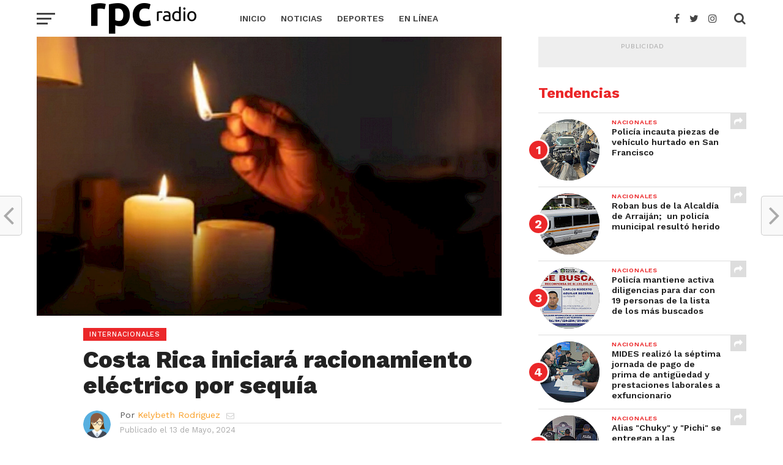

--- FILE ---
content_type: text/html; charset=utf-8
request_url: https://www.rpcradio.com/noticias/nacionales/la-usma-premia-a-los-mejores-estudiantes-de-panama-con-al-beca-excelencia_0_2879/
body_size: 71263
content:
<!DOCTYPE html>
<html lang="es-ES">
<head>
    <meta charset="UTF-8">
    <meta name="viewport" id="viewport" content="width=device-width, initial-scale=1.0, maximum-scale=1.0, minimum-scale=1.0, user-scalable=no" />
    <meta name="cXenseParse:pageclass" content="article" />
<meta name="cXenseParse:pagetype" content="article" />
<meta name="cXenseParse:recs:articleid" content="2879" />
<meta name="cXenseParse:recs:publishtime" content="2024-05-13T11:23:03-0500" />    
	<title>Costa Rica iniciará racionamiento eléctrico por sequía | RPC Radio</title>
	<meta name="keywords" content="Costa Rica, sequía, racionamiento eléctrico" />
	<meta name="description" content="" />
	<meta name="image" content="https://www.rpcradio.com/site/assets/files/others/2024/05/13/MEDIMA/2882/apagones.768x461.jpg" />
	<meta name="robots" content="index, follow" />
	<link rel="canonical" href="https://www.rpcradio.com/noticias/internacionales/costa-rica-iniciara-racionamiento-electrico-por-sequia-este-martes_0_2879/" />
	<meta name="author" content="Corporación Medcom Panamá S.A." />
	<meta property="og:site_name" content="RPC Radio" />
	<meta property="og:title" content="Costa Rica iniciará racionamiento eléctrico por sequía" />
	<meta property="og:url" content="https://www.rpcradio.com/noticias/internacionales/costa-rica-iniciara-racionamiento-electrico-por-sequia-este-martes_0_2879/" />
	<meta property="og:description" content="" />
	<meta property="og:type" content="website" />
	<meta property="og:image" content="https://www.rpcradio.com/site/assets/files/others/2024/05/13/MEDIMA/2882/apagones.768x461.jpg" />
	<meta name="twitter:card" content="summary" />
	<meta name="twitter:site" content="@rpc_radio" />
	<meta name="twitter:title" content="Costa Rica iniciará racionamiento eléctrico por sequía" />
	<meta name="twitter:url" content="https://www.rpcradio.com/noticias/internacionales/costa-rica-iniciara-racionamiento-electrico-por-sequia-este-martes_0_2879/" />
	<meta name="twitter:description" content="" />
	<meta name="twitter:image" content="https://www.rpcradio.com/site/assets/files/others/2024/05/13/MEDIMA/2882/apagones.768x461.jpg" />
	<!-- Global site tag (gtag.js) - Google Analytics -->
	<script async src="https://www.googletagmanager.com/gtag/js?id=UA-1997463-1"></script>
	<script>
	window.dataLayer = window.dataLayer || [];
	function gtag(){dataLayer.push(arguments);}
	gtag('js', new Date());
	gtag('config', 'UA-1997463-1' );
	</script>
	
	
	
    <link rel="dns-prefetch" href="//fonts.googleapis.com" />
    <link rel="dns-prefetch" href="//s.w.org" />
    <link rel="stylesheet" id="dashicons-css" href="/site/templates/styles/dashicons.min.css" type="text/css" media="all" />
    <link rel="stylesheet" id="mvp-custom-style-css" href="/site/templates/styles/style.css?hash=1768993315" type="text/css" media="all" />
    <link rel="stylesheet" id="mvp-custom-style-inline-css" href="/site/templates/styles/customize.css" type="text/css" media="all" />
    <link rel="stylesheet" id="mvp-reset-css" href="/site/templates/styles/reset.css" type="text/css" media="all" />
    <link rel="stylesheet" id="fontawesome-css" href="/site/templates/scripts/font-awesome/css/font-awesome.css" type="text/css" media="all" />
    <link rel="stylesheet" id="mvp-fonts-css" href="//fonts.googleapis.com/css?family=Oswald%3A300%2C400%2C700%7CMerriweather%3A300%2C400%2C700%2C900%7CQuicksand%3A400%7CLato%3A300%2C400%2C700%7CPassion+One%3A400%2C700%7CWork+Sans%3A200%2C300%2C400%2C500%2C600%2C700%2C800%2C900%7CMontserrat%3A400%2C700%7COpen+Sans+Condensed%3A300%2C700%7COpen+Sans%3A400%2C700%2C800%7CWork+Sans%3A100%2C200%2C300%2C400%2C500%2C600%2C700%2C800%2C900%7CWork+Sans%3A100%2C200%2C300%2C400%2C500%2C600%2C700%2C800%2C900%7CWork+Sans%3A100%2C200%2C300%2C400%2C500%2C600%2C700%2C800%2C900%7CMerriweather%3A100%2C200%2C300%2C400%2C500%2C600%2C700%2C800%2C900%7CWork+Sans%3A100%2C200%2C300%2C400%2C500%2C600%2C700%2C800%2C900&#038;subset=latin%2Clatin-ext%2Ccyrillic%2Ccyrillic-ext%2Cgreek-ext%2Cgreek%2Cvietnamese&#038;ver=1.0.0"
        type="text/css" media="all" />
    <link rel="stylesheet" id="mvp-media-queries-css" href="/site/templates/styles/media-queries.css?ver=4.9.5" type="text/css" media="all" />
    <link rel="stylesheet" href="/site/templates/scripts/video.js/dist/video-js.min.css">
    <link rel="stylesheet" href="/site/templates/styles/video-js-rpc.css?ver=1.0" type="text/css" media="all" />
    <link rel="stylesheet" href="/site/templates/scripts/videojs-contrib-ads/dist/videojs.ads.css" />
    <link rel="stylesheet" href="/site/templates/scripts/videojs-ima/dist/videojs.ima.css" />
    <script src="//imasdk.googleapis.com/js/sdkloader/ima3.js"></script>
    <script src="/site/templates/scripts/video.js/dist/video.min.js"></script>
    <script src="/site/templates/scripts/videojs-contrib-ads/dist/videojs.ads.min.js"></script>
    <script src="/site/templates/scripts/videojs-ima/dist/videojs.ima.js"></script>

	
    <script type="text/javascript" src="/site/templates/scripts/jquery/jquery.js?ver=1.12.4"></script>
    <script type="text/javascript" src="/site/templates/scripts/jquery/jquery-migrate.min.js?ver=1.4.1"></script>

    <!-- cXense script begin -->
    <script id="navegg" type="text/javascript" src="https://tag.navdmp.com/tm21360.js"></script>
    <script type="text/javascript">
        nvg21360.makeCustomSegment = function (){ var res = {}; this.cokCache = {}; var nvg_parms = new Array('gender', 'age', 'education', 'interest', 'product', 'income', 'marital', 'prolook'); for (nvg_i in nvg_parms) { var nvg_tmp_arr = ''; var nvg_tmp_nme = nvg_parms[nvg_i]; var nvg_tmp = this.getSegment(nvg_parms[nvg_i]); if (nvg_tmp.search(',') != -1) { res[ nvg_tmp_nme ] = nvg_tmp.split(','); } else if (nvg_tmp.search('-') != -1) { res[ nvg_tmp_nme ] = nvg_tmp.split('-'); } else if (nvg_tmp != '') { res[ nvg_tmp_nme ] = nvg_tmp; } } return res; };
      var cX = cX || {}; cX.callQueue = cX.callQueue || [];
      cX.callQueue.push(['setSiteId', '1145198441168502302']);
      cX.callQueue.push(['setUserProfileParameters', nvg21360.makeCustomSegment() ]);
      cX.callQueue.push(['sendPageViewEvent']);
    </script>
    <script type="text/javascript">
      (function() { try { var scriptEl = document.createElement('script'); scriptEl.type = 'text/javascript'; scriptEl.async = 'async';
      scriptEl.src = ('https:' == document.location.protocol) ? 'https://scdn.cxense.com/cx.js' : 'http://cdn.cxense.com/cx.js';
      var targetEl = document.getElementsByTagName('script')[0]; targetEl.parentNode.insertBefore(scriptEl, targetEl); } catch (e) {};} ());
    </script>
    <!-- cXense script end -->

    <!-- Cxense DMP script begin -->
    <script type="text/javascript">
        var cX = cX || {}; cX.callQueue = cX.callQueue || [];
        cX.callQueue.push(['setSiteId', '1136236171310971308']);
        cX.callQueue.push(['sendPageViewEvent']);
    </script>
    <script async='async' src='https://www.googletagservices.com/tag/js/gpt.js'></script>
<script>
    var googletag = googletag || {};
    googletag.cmd = googletag.cmd || [];
</script>
<script type='text/javascript'>
	cX.callQueue.push(['invoke', function() {
		googletag.cmd.push(function() {

            var size_advertising_position_right_a = googletag.sizeMapping().
addSize([992, 0], [[300, 250]]).
addSize([768, 0], [[300, 250]]).
addSize([320, 0], [[320, 50], [300, 250]]).
addSize([0, 0], [[320, 50]]).
build();
var size_advertising_position_right_b = googletag.sizeMapping().
addSize([992, 0], [[300, 250], [300, 600]]).
addSize([768, 0], [[300, 250], [300, 600]]).
addSize([320, 0], [[320, 50], [300, 250]]).
addSize([0, 0], [[320, 50]]).
build();
            googletag.defineSlot('/2432131/RPCRadio_W_Portada_300x250_A', [300, 250], 'div-gpt-ad-advertising_position_right_a').defineSizeMapping(size_advertising_position_right_a).addService(googletag.pubads()).setTargeting('pos', 'advertising_position_right_a').setTargeting('CxSegments',cX.getUserSegmentIds({persistedQueryId:'82c72c303b15a6a305106bac4885845b3dd3e40e'}));
googletag.defineSlot('/2432131/RPCRadio_W_Portada_300x250_B', [300, 250], 'div-gpt-ad-advertising_position_right_b').defineSizeMapping(size_advertising_position_right_b).addService(googletag.pubads()).setTargeting('pos', 'advertising_position_right_b').setTargeting('CxSegments',cX.getUserSegmentIds({persistedQueryId:'82c72c303b15a6a305106bac4885845b3dd3e40e'}));
					
			googletag.pubads().enableSingleRequest();
			googletag.pubads().collapseEmptyDivs();
			googletag.enableServices();
		});
	}]);
</script>    <script type="text/javascript">
        (function(d,s,e,t){e=d.createElement(s);e.type='text/java'+s;e.async='async';
        e.src='http'+('https:'===location.protocol?'s://s':'://')+'cdn.cxense.com/cx.js';
        t=d.getElementsByTagName(s)[0];t.parentNode.insertBefore(e,t);})(document,'script');
    </script>
    <!-- Cxense DMP script end -->
</head>

<body class="post-template-default single single-post postid-2879 single-format-standard custom-background">
	
	<!-- mobile navigation bar -->
	<div id="mvp-fly-wrap">
        <div id="mvp-fly-menu-top" class="left relative">
            <div class="mvp-fly-top-out left relative">

                <!-- logo mosca -->
                <div class="mvp-fly-top-in">
                    <div id="mvp-fly-logo" class="left relative">
                        <a href="/">
                            <img src="/site/templates/images/logos/logo250x60.png" alt="RPC Radio" data-rjs="2" />
                        </a>
                    </div>
                    <!--mvp-fly-logo-->
                </div>
                <!--mvp-fly-top-in-->
                <!-- logo mosca -->

                <div class="mvp-fly-but-wrap mvp-fly-but-menu mvp-fly-but-click">
                    <span></span>
                    <span></span>
                    <span></span>
                    <span></span>
                </div>
                <!--mvp-fly-but-wrap-->
            </div>
            <!--mvp-fly-top-out-->
        </div>
        <!--mvp-fly-menu-top-->
        <div id="mvp-fly-menu-wrap">
            <nav class="mvp-fly-nav-menu left relative">
                <div class="menu">
                
<ul>
	<li class="menu-item">
		<a href='/'>Inicio</a>
	</li>
	<li class="menu-item">
		<a href='/noticias/'>Noticias</a>
		<ul class="sub-menu">
			<li class="menu-item">
				<a href='/noticias/nacionales/'>Nacionales</a>
			</li>
			<li class="menu-item">
				<a href='/noticias/internacionales/'>Internacionales</a>
			</li>
		</ul>
	</li>
	<li class="menu-item">
		<a href='/deportes/'>Deportes</a>
		<ul class="sub-menu">
			<li class="menu-item">
				<a href='/deportes/media-cancha/'>Media Cancha</a>
			</li>
		</ul>
	</li>
	<li class="menu-item">
		<a href='/en-linea/'>En Línea</a>
	</li>
</ul>                </div>
            </nav>
        </div>
        <!--mvp-fly-menu-wrap-->
        <div id="mvp-fly-soc-wrap">
            <span class="mvp-fly-soc-head">Nuestras redes sociales</span>
            <ul class="mvp-fly-soc-list left relative">
                <li>
                    <a href="https://www.facebook.com/rpcradio/" target="_blank" class="fa fa-facebook-official fa-2"></a>
                </li>
                <li>
                    <a href="https://twitter.com/rpc_radio/" target="_blank" class="fa fa-twitter fa-2"></a>
                </li>
                <li>
                    <a href="https://www.instagram.com/rpc_radio/" target="_blank" class="fa fa-instagram fa-2"></a>
                </li>
                <li>
                    <a href="https://www.youtube.com/c/RPCRadioPa" target="_blank" class="fa fa-youtube-play fa-2"></a>
                </li>
            </ul>
        </div>
        <!--mvp-fly-soc-wrap-->
    </div>
    <!--mvp-fly-wrap-->	<!-- mobile navigation bar -->

    <!--mvp-fly-wrap-->
    <div id="mvp-site" class="left relative">

        <header id="mvp-head-wrap" class="left relative">
            <div id="mvp-head-top" class="left relative">
			<!-- search -->
			<div id="mvp-search-wrap">
                    <div id="mvp-search-box">
                        <form method="get" id="searchform" action="/busqueda/">
                            <input type="text" name="q" id="s" value="Buscar" onfocus='if (this.value == "Buscar") { this.value = ""; }' onblur='if (this.value == "") { this.value = "Buscar"; }' />
                            <input type="hidden" id="searchsubmit" value="Buscar" />
                        </form>
                    </div>
                    <!--mvp-search-box-->
                    <div class="mvp-search-but-wrap mvp-search-click">
                        <span></span>
                        <span></span>
                    </div>
                    <!--mvp-search-but-wrap-->
                </div>			<!-- search -->
            </div>
            
            <!--mvp-logo-head-top-->
			<!--mvp-bot-nav-wrap-->
            <div id="mvp-nav-wrap" class="left relative">
                                <div class="mvp-main-boxed-wrap">
                    <div class="mvp-main-out relative">
                        <div class="mvp-main-in">
                            <div class="mvp-main-nav-cont left relative">
                                <div class="mvp-nav-left-out">
                                    <div class="mvp-fly-but-wrap mvp-fly-but-click left relative">
                                        <span></span>
                                        <span></span>
                                        <span></span>
                                        <span></span>
                                    </div>
                                    <!--mvp-fly-but-wrap-->
                                    <div id="mvp-logo-nav" class="left relative" itemscope itemtype="http://rpcradio.com/">
                                        <a itemprop="url" href="/">
                                            <img itemprop="logo" src="/site/templates/images/logos/logo250x60.png" alt="RPC Radio" data-rjs="2" />
                                        </a>
                                        <h1 class="mvp-logo-title">RPC Radio</h1>
                                    </div>
                                    <!--mvp-logo-nav-->
                                    <div class="mvp-nav-left-in">
                                        <div id="mvp-nav-right-wrap" class="left">
                                            <div class="mvp-nav-right-out">
                                                <div class="mvp-nav-right-in">
                                                    <div id="mvp-nav-main" class="left">
                                                        <nav id="mvp-nav-menu">
                                                            <div class="menu-main-menu-container">
                            
<ul class="menu">
	<li class="menu-item">
		<a href='/'>Inicio</a>
	</li>
	<li class="menu-item">
		<a href='/noticias/'>Noticias</a>
		<ul class="sub-menu">
			<li class="menu-item">
				<a href='/noticias/nacionales/'>Nacionales</a>
			</li>
			<li class="menu-item">
				<a href='/noticias/internacionales/'>Internacionales</a>
			</li>
		</ul>
	</li>
	<li class="menu-item">
		<a href='/deportes/'>Deportes</a>
		<ul class="sub-menu">
			<li class="menu-item">
				<a href='/deportes/media-cancha/'>Media Cancha</a>
			</li>
		</ul>
	</li>
	<li class="menu-item">
		<a href='/en-linea/'>En Línea</a>
	</li>
</ul>
                                                            </div>
                                                        </nav>
                                                        <!--mvp-nav-menu-->
                                                    </div>
                                                    <!--mvp-nav-main-->
                                                </div>
                                                <!--mvp-nav-right-in-->
                                                <div id="mvp-nav-right" class="relative">
                                                    <div id="mvp-nav-soc" class="left relative">
                                                        <a href="https://www.facebook.com/rpcradio/" target="_blank">
                                                            <span class="mvp-nav-soc-but fa fa-facebook fa-2"></span>
                                                        </a>
                                                        <a href="https://twitter.com/rpc_radio/" target="_blank">
                                                            <span class="mvp-nav-soc-but fa fa-twitter fa-2"></span>
                                                        </a>
                                                        <a href="https://instagram.com/rpc_radio/" target="_blank">
                                                            <span class="mvp-nav-soc-but fa fa-instagram fa-2"></span>
                                                        </a>
                                                    </div>
                                                    <!--mvp-nav-soc-->
                                                    <span class="mvp-nav-search-but fa fa-search fa-2 mvp-search-click"></span>

                                                </div>
                                                <!--mvp-nav-right-->
                                            </div>
                                            <!--mvp-nav-right-out-->
                                        </div>
                                        <!--mvp-nav-right-wrap-->
                                    </div>
                                    <!--mvp-nav-left-in-->
                                </div>
                                <!--mvp-nav-left-out-->
                            </div>
                            <!--mvp-main-nav-cont-->
                        </div>
                        <!--mvp-main-in-->
                    </div>
                    <!--mvp-main-out-->
                </div>
                <!--mvp-main-boxed-wrap-->
            </div>        </header>

        <!--mvp-head-wrap-->
        <div id="mvp-main-wrap" class="left relative">
            <div class="mvp-main-boxed-wrap">
                <div class="mvp-main-out relative">
                    <div class="mvp-main-in">
                        <div id="mvp-main-content-wrap" class="left relative">
                            
                        	<div id="mvp-post-area" class="post-2879 post type-post status-publish format-standard has-post-thumbnail hentry  ">
	<div class="mvp-content-side-out relative">
		<div class="mvp-content-side-in">
			<div id="mvp-content-left-wrap" class="left relative">
				<article id="mvp-post-content-wrap" class="left relative" itemscope itemtype="http://schema.org/NewsArticle">
					<meta itemscope itemprop="mainEntityOfPage" itemType="https://schema.org/WebPage" itemid="/noticias/internacionales/costa-rica-iniciara-racionamiento-electrico-por-sequia-este-martes_0_2879/" />
										<div id="mvp-post-feat-img" class="left relative" itemprop="image" itemscope itemtype="https://schema.org/ImageObject">
						<img width="1000" height="600" src="/site/assets/files/others/2024/05/13/MEDIMA/2882/apagones.1000x600.jpg" class="attachment- size- wp-post-image" alt="" />
						<meta itemprop="url" content="/site/assets/files/others/2024/05/13/MEDIMA/2882/apagones.1000x600.jpg">
						<meta itemprop="width" content="1000">
						<meta itemprop="height" content="600">
					</div>
										<!--mvp-post-feat-img-->
					<div id="mvp-post-content" class="left relative">
						<div class="mvp-post-content-out relative">
																			<div class="mvp-post-content-in">
								<div id="mvp-post-content-mid" class="left relative">
									<span class="mvp-feat-caption"></span>
									<header id="mvp-post-head" class="left relative">
										<a class="mvp-post-cat-link" href="/noticias/internacionales/">
											<h3 class="mvp-post-cat left">
												<span class="mvp-post-cat left">Internacionales</span>
											</h3>
										</a>
										<h1 class="mvp-post-title entry-title" itemprop="headline">Costa Rica iniciará racionamiento eléctrico por sequía</h1>
																				<div id="mvp-post-info-wrap" class="left relative">
											
										<div id="mvp-post-info-top" class="left relative">
	<div class="mvp-post-info-out right relative">
				   <div id="mvp-post-author-img" class="left relative">
			<img alt='' src='https://www.rpcradio.com/site/assets/files/others/2024/03/06/MEDGEN/1941/avatar-nina.45x45.png' srcset='https://www.rpcradio.com/site/assets/files/others/2024/03/06/MEDGEN/1941/avatar-nina.45x45.png' class='avatar avatar-45 photo' height='45' width='45'
			/> </div>		
		
		<!--mvp-post-author-img-->
		<div class="mvp-post-info-in">
			<div id="mvp-post-author" class="left relative" itemprop="author" itemscope itemtype="https://schema.org/Person">
				<p>Por
					<p>
											<span class="author-name vcard fn author" itemprop="name">
							<a href="#" title="Entradas del administrador" rel="author" style="cursor:default;">Kelybeth Rodriguez</a>
							<meta itemprop="mainEntityOfPage" content="https://www.rpcradio.com" />
						</span>
						<span class="mvp-author-email">
							<a href="mailto:internet@rpcradio.com">
								<i class="fa fa-envelope-o fa-2"></i>
							</a>
						</span>
			</div>
			<!--mvp-post-author-->
			<div id="mvp-post-date" class="left relative">
				<span class="post-info-text">Publicado el</span>
				<span class="post-date updated">
					<time class="post-date updated" itemprop="datePublished" datetime="2024-05-13T11:23:03-0500">13 de Mayo, 2024</time>
				</span>
				<meta itemprop="dateModified" content="2024-05-13T11:23:03-0500" />
			</div>
			<!--mvp-post-date-->
		</div>
		<!--mvp-post-info-in-->
	</div>
	<!--mvp-post-info-out-->
</div>
<!--mvp-post-info-top-->											
										<div id="mvp-post-info-bot" class="right relative">
	<ul class="mvp-post-soc-list left relative">
		<a href="#" onclick="window.open('http://www.facebook.com/sharer.php?u=https://www.rpcradio.com/noticias/internacionales/costa-rica-iniciara-racionamiento-electrico-por-sequia-este-martes_0_2879/&amp;t=Costa Rica iniciará racionamiento eléctrico por sequía', 'facebookShare', 'width=626,height=436'); return false;"
			title="Comparte en Facebook">
			<li class="mvp-post-soc-fb">
				<i class="fa fa-facebook-square fa-2" aria-hidden="true"></i>
				<span class="mvp-post-soc-text">Compartir</span>
			</li>
		</a>
		<a href="#" onclick="window.open('http://twitter.com/share?text=Costa Rica iniciará racionamiento eléctrico por sequía -&amp;url=https://www.rpcradio.com/noticias/internacionales/costa-rica-iniciara-racionamiento-electrico-por-sequia-este-martes_0_2879/', 'twitterShare', 'width=626,height=436'); return false;"
			title="Tuitea este contenido">
			<li class="mvp-post-soc-twit">
				<i class="fa fa-twitter fa-2" aria-hidden="true"></i>
				<span class="mvp-post-soc-text">Tuitear</span>
			</li>
		</a>
		<a href="whatsapp://send?text=Costa Rica iniciará racionamiento eléctrico por sequía https://www.rpcradio.com/noticias/internacionales/costa-rica-iniciara-racionamiento-electrico-por-sequia-este-martes_0_2879/">
			<li class="mvp-post-soc-what">
				<i class="fa fa-whatsapp fa-2" aria-hidden="true"></i>
			</li>
		</a>
		<a href="#" onclick="window.open('http://pinterest.com/pin/create/button/?url=https://www.rpcradio.com/noticias/internacionales/costa-rica-iniciara-racionamiento-electrico-por-sequia-este-martes_0_2879/&amp;media=images/place-holder/demo.gif&amp;description=Costa Rica iniciará racionamiento eléctrico por sequía', 'pinterestShare', 'width=750,height=350'); return false;"
			title="Pin este contenido">
			<li class="mvp-post-soc-pin">
				<i class="fa fa-pinterest-p fa-2" aria-hidden="true"></i>
			</li>
		</a>
		<a href="mailto:internet@rpcradio.com?subject=Costa Rica iniciará racionamiento eléctrico por sequía&amp;BODY=Encontré este contenido interesante y pensé en compartirlo contigo. Dale un vistazo: https://www.rpcradio.com/noticias/internacionales/costa-rica-iniciara-racionamiento-electrico-por-sequia-este-martes_0_2879/">
			<li class="mvp-post-soc-email">
				<i class="fa fa-envelope-o fa-2" aria-hidden="true"></i>
			</li>
		</a>
<!--		<a href="https://www.rpcradio.com/noticias/internacionales/costa-rica-iniciara-racionamiento-electrico-por-sequia-este-martes_0_2879/#comments">
			<li class="mvp-post-soc-comm mvp-com-click">
				<i class="fa fa-comment-o fa-2" aria-hidden="true"></i>
				<span class="mvp-post-soc-text">2 Comments</span>
			</li>
		</a>-->
	</ul>
</div>
<!--mvp-post-info-bot-->
										</div>
										<!--mvp-post-info-wrap-->
									</header>
									<section id="mvp-content-main" itemprop="articleBody" class="post-74 post type-post status-publish format-standard has-post-thumbnail hentry category-living tag-business tag-failure tag-featured tag-living tag-science">
										<div id="tps_slideContainer_74" class="theiaPostSlider_slides">
											<div class="theiaPostSlider_preloadedSlide">

													<p>Las autoridades de<strong> </strong>Costa Rica pospusieron para este martes 14 de mayo el inicio de los racionamientos eléctricos por la sequía que estaba previsto para este lunes, luego que en los últimos dos días se registraran lluvias.</p>

<p>El estatal Instituto Costarricense de Electricidad (ICE), rector del sector y principal proveedor de energía, informó que las lluvias de los últimos días han provocado una “leve recuperación” del nivel de los embalses, por lo que el lunes no se aplicarán los racionamientos anunciados.</p>

<p>La entidad pospuso para el martes el inicio del plan de racionamiento, aunque anunció que la situación se irá evaluando día tras día dependiendo de las lluvias.</p>

<blockquote>
<p><strong>"</strong>Ha empezado a llover en el país. Estas lluvias han provocado que tengamos una leve recuperación de los niveles de agua en algunos embalses. Además, hemos hecho otras acciones en el sistema eléctrico que han determinado, después de un análisis, que para este lunes no habrá racionamiento”, señaló el presidente del ICE, Marco Acuña.</p>
</blockquote>

<p>El ICE también informó que logró incorporar al sistema la planta geotérmica Miravalles III, la cual aporta 29.5 megavatios.</p>
											</div>
										</div>

									</section>
									<!--mvp-content-main-->

									<div class="mvp-post-tags">
										<span class="mvp-post-tags-header">Etiquetas Relacionadas:</span>
										<span itemprop="keywords">
																				<a href="https://www.rpcradio.com/tags/costa-rica/" rel="tag">Costa Rica</a>,																				<a href="https://www.rpcradio.com/tags/sequia/" rel="tag">Sequía</a>,																				<a href="https://www.rpcradio.com/tags/racionamiento-electrico/" rel="tag">Racionamiento eléctrico</a>																				</span>
									</div>
									<!--mvp-post-tags-->
									<div class="posts-nav-link">
									</div>
									<!--posts-nav-link-->
									<!-- Cuadro del logo y autor -->
									<!--mvp-org-wrap-->
									
									<div id="mvp-comments-button" class="left relative mvp-com-click">
	<span class="mvp-comment-but-text">Click aquí para comentar</span>
</div>
<!--mvp-comments-button-->
<div id="comments">
	<h4 class="mvp-post-header">
		<span class="mvp-post-header">
			Comentarios </span>
	</h4>
	<div id="respond" class="comment-respond">
		<h3 id="reply-title" class="comment-reply-title">
			<h4 class="mvp-post-header">
				<span class="mvp-post-header">Escribe tu comentario</span>
			</h4>
			<small>
				<a rel="nofollow" id="cancel-comment-reply-link" href="#respond" style="display:none;">Cancelar respuesta</a>
			</small>
		</h3>
        
<div id='CommentForm' class='CommentForm_new'>
<h3 id="reply-title" class="comment-reply-title"><h4 class="mvp-sec-head"><span class="mvp-sec-head">Deja tu comentario</span></h4></h3>
<form id='CommentForm_form' class='CommentForm CommentFormNormal' action='./#CommentForm' method='post'>
	<p class='CommentFormCite CommentForm_cite'>
		<label for='CommentForm_cite'>Your Name</label>
		<input type='text' name='cite' class='required' required='required' id='CommentForm_cite' value='' maxlength='128' />
	</p>
	<p class='CommentFormEmail CommentForm_email'>
		<label for='CommentForm_email'>Your E-Mail</label>
		<input type='text' name='email' class='required email' required='required' id='CommentForm_email' value='' maxlength='255' />
	</p>
	<p class='CommentFormText CommentForm_text'>
		<label for='CommentForm_text'>Comments</label>
		<textarea name='text' class='required' required='required' id='CommentForm_text' rows='5' cols='50'></textarea>
	</p>
	<p class='CommentFormSubmit CommentForm_submit'>
		<button type='submit' name='CommentForm_submit' id='CommentForm_submit' value='1'>Submit</button>
		<input type='hidden' name='page_id' value='2879' />
	</p>
</form>
</div><!--/CommentForm-->	</div>
	<!-- #respond -->
</div>
<!--comments-->
								</div>
								<!--mvp-post-content-mid-->
							</div>
							<!--mvp-post-content-in-->
						</div>
						<!--mvp-post-content-out-->
					</div>
					<!--mvp-post-content-->
				</article>
				<!--mvp-post-content-wrap-->
				<!-- Más artículos -->
				<!--mvp-post-bot-wrap-->

				<div id="mvp-post-bot-wrap" class="left relative">
			<h4 class="mvp-post-bot-head left">Más Internacionales</h4>
			<section class="mvp-main-blog-wrap left relative">
				<ul class="mvp-main-blog-story left relative">
									<li>
						<div class="mvp-main-blog-out relative">
							<a href="/noticias/internacionales/sinaproc-advierte-mareas-extremas-en-el-pacifico_0_8992/" rel="bookmark">
								<div class="mvp-main-blog-img left relative">
									<img width="400" height="240" src="/site/assets/files/others/2025/08/11/MEDIMA/8995/img_6872.400x240.jpeg" class="mvp-reg-img wp-post-image" alt="" srcset="/site/assets/files/others/2025/08/11/MEDIMA/8995/img_6872.400x240.jpeg 400w, /site/assets/files/others/2025/08/11/MEDIMA/8995/img_6872.300x180.jpeg 300w, /site/assets/files/others/2025/08/11/MEDIMA/8995/img_6872.768x461.jpeg 768w" sizes="(max-width: 400px) 100vw, 400px" />
									<img width="100" height="100" src="/site/assets/files/others/2025/08/11/MEDIMA/8995/img_6872.100x100.jpeg" class="mvp-mob-img wp-post-image" alt="" srcset="/site/assets/files/others/2025/08/11/MEDIMA/8995/img_6872.100x100.jpeg 100w, /site/assets/files/others/2025/08/11/MEDIMA/8995/img_6872.150x150.jpeg 150w" sizes="(max-width: 100px) 100vw, 100px" />
																		<!--mvpfeat-gal-but-->
								</div>
								<!--mvp-main-blog-img-->
							</a>
							<div class="mvp-main-blog-in">
								<div class="mvp-main-blog-text left relative">
									<h3 class="mvp-main-blog-cat left">
										<span class="mvp-main-blog-cat left">Internacionales</span>
									</h3>
									<a href="/noticias/internacionales/sinaproc-advierte-mareas-extremas-en-el-pacifico_0_8992/" rel="bookmark">
										<h2>Muere Miguel Uribe, precandidato presidencial colombiano baleado en un atentado</h2>
									</a>
									<div class="mvp-feat1-info">
																			<span class="mvp-blog-author">Por Kelybeth Rodriguez</span>
																			<span class="mvp-blog-date">
											<i class="fa fa-clock-o"></i>
											<time class="mvp-blog-time">11 Agosto, 2025</time>
										</span>
									</div>
									<!--mvp-feat1-info-->
									<p>La madrugada del lunes 11 de agosto de 2025 falleció el senador y prec...</p>
									<div class="mvp-story-share-wrap">
										<span class="mvp-story-share-but fa fa-share fa-2"></span>
										<div class="mvp-story-share-cont">
											<a href="#" onclick="window.open('http://www.facebook.com/sharer.php?u=http://rpcradio.com/noticias/internacionales/sinaproc-advierte-mareas-extremas-en-el-pacifico_0_8992/&t=Muere Miguel Uribe, precandidato presidencial colombiano baleado en un atentado', 'facebookShare', 'width=626,height=436'); return false;" title="Comparte en Facebook">
												<span class="mvp-story-share-fb fa fa-facebook fa-2"></span>
											</a>
											<a href="#" onclick="window.open('http://twitter.com/share?text=Muere Miguel Uribe, precandidato presidencial colombiano baleado en un atentado -&url=http://rpcradio.com/noticias/internacionales/sinaproc-advierte-mareas-extremas-en-el-pacifico_0_8992/', 'twitterShare', 'width=626,height=436'); return false;"
												title="Comparte en Twitter">
												<span class="mvp-story-share-twit fa fa-twitter fa-2"></span>
											</a>
											<a href="#" onclick="window.open('http://pinterest.com/pin/create/button/?url=http://rpcradio.com/noticias/internacionales/sinaproc-advierte-mareas-extremas-en-el-pacifico_0_8992/&amp;media=/site/templates/images/place-holder/demo.gif&amp;description=Muere Miguel Uribe, precandidato presidencial colombiano baleado en un atentado', 'pinterestShare', 'width=750,height=350'); return false;" title="Pin en Pinterest">
												<span class="mvp-story-share-pin fa fa-pinterest-p fa-2"></span>
											</a>
										</div>
										<!--mvp-story-share-cont-->
									</div>
									<!--mvp-story-share-wrap-->
								</div>
								<!--mvp-main-blog-text-->
							</div>
							<!--mvp-main-blog-in-->
						</div>
						<!--mvp-main-blog-out-->
					</li>
									<li>
						<div class="mvp-main-blog-out relative">
							<a href="/noticias/internacionales/trump-anuncia-que-israel-e-iran-acordaron-un-alto-el-fuego-total_0_8712/" rel="bookmark">
								<div class="mvp-main-blog-img left relative">
									<img width="400" height="240" src="/site/assets/files/others/2025/06/23/MEDIMA/8713/trum_guerra.400x240.jpg" class="mvp-reg-img wp-post-image" alt="" srcset="/site/assets/files/others/2025/06/23/MEDIMA/8713/trum_guerra.400x240.jpg 400w, /site/assets/files/others/2025/06/23/MEDIMA/8713/trum_guerra.300x180.jpg 300w, /site/assets/files/others/2025/06/23/MEDIMA/8713/trum_guerra.768x461.jpg 768w" sizes="(max-width: 400px) 100vw, 400px" />
									<img width="100" height="100" src="/site/assets/files/others/2025/06/23/MEDIMA/8713/trum_guerra.100x100.jpg" class="mvp-mob-img wp-post-image" alt="" srcset="/site/assets/files/others/2025/06/23/MEDIMA/8713/trum_guerra.100x100.jpg 100w, /site/assets/files/others/2025/06/23/MEDIMA/8713/trum_guerra.150x150.jpg 150w" sizes="(max-width: 100px) 100vw, 100px" />
																		<!--mvpfeat-gal-but-->
								</div>
								<!--mvp-main-blog-img-->
							</a>
							<div class="mvp-main-blog-in">
								<div class="mvp-main-blog-text left relative">
									<h3 class="mvp-main-blog-cat left">
										<span class="mvp-main-blog-cat left">Internacionales</span>
									</h3>
									<a href="/noticias/internacionales/trump-anuncia-que-israel-e-iran-acordaron-un-alto-el-fuego-total_0_8712/" rel="bookmark">
										<h2>Trump anuncia que Israel e Irán acordaron un &quot;alto el fuego total&quot;</h2>
									</a>
									<div class="mvp-feat1-info">
																			<span class="mvp-blog-author">Por Aarón Sánchez</span>
																			<span class="mvp-blog-date">
											<i class="fa fa-clock-o"></i>
											<time class="mvp-blog-time">23 Junio, 2025</time>
										</span>
									</div>
									<!--mvp-feat1-info-->
									<p>El presidente de Estados Unidos, Donald Trump, anunció que Irán e Isra...</p>
									<div class="mvp-story-share-wrap">
										<span class="mvp-story-share-but fa fa-share fa-2"></span>
										<div class="mvp-story-share-cont">
											<a href="#" onclick="window.open('http://www.facebook.com/sharer.php?u=http://rpcradio.com/noticias/internacionales/trump-anuncia-que-israel-e-iran-acordaron-un-alto-el-fuego-total_0_8712/&t=Trump anuncia que Israel e Irán acordaron un &quot;alto el fuego total&quot;', 'facebookShare', 'width=626,height=436'); return false;" title="Comparte en Facebook">
												<span class="mvp-story-share-fb fa fa-facebook fa-2"></span>
											</a>
											<a href="#" onclick="window.open('http://twitter.com/share?text=Trump anuncia que Israel e Irán acordaron un &quot;alto el fuego total&quot; -&url=http://rpcradio.com/noticias/internacionales/trump-anuncia-que-israel-e-iran-acordaron-un-alto-el-fuego-total_0_8712/', 'twitterShare', 'width=626,height=436'); return false;"
												title="Comparte en Twitter">
												<span class="mvp-story-share-twit fa fa-twitter fa-2"></span>
											</a>
											<a href="#" onclick="window.open('http://pinterest.com/pin/create/button/?url=http://rpcradio.com/noticias/internacionales/trump-anuncia-que-israel-e-iran-acordaron-un-alto-el-fuego-total_0_8712/&amp;media=/site/templates/images/place-holder/demo.gif&amp;description=Trump anuncia que Israel e Irán acordaron un &quot;alto el fuego total&quot;', 'pinterestShare', 'width=750,height=350'); return false;" title="Pin en Pinterest">
												<span class="mvp-story-share-pin fa fa-pinterest-p fa-2"></span>
											</a>
										</div>
										<!--mvp-story-share-cont-->
									</div>
									<!--mvp-story-share-wrap-->
								</div>
								<!--mvp-main-blog-text-->
							</div>
							<!--mvp-main-blog-in-->
						</div>
						<!--mvp-main-blog-out-->
					</li>
									<li>
						<div class="mvp-main-blog-out relative">
							<a href="/noticias/internacionales/miguel-uribe-en-estado-critico-luego-de-11-dias-de-ataque-armado_0_8679/" rel="bookmark">
								<div class="mvp-main-blog-img left relative">
									<img width="400" height="240" src="/site/assets/files/others/2025/06/18/MEDIMA/8681/img_6120.400x240.jpeg" class="mvp-reg-img wp-post-image" alt="" srcset="/site/assets/files/others/2025/06/18/MEDIMA/8681/img_6120.400x240.jpeg 400w, /site/assets/files/others/2025/06/18/MEDIMA/8681/img_6120.300x180.jpeg 300w, /site/assets/files/others/2025/06/18/MEDIMA/8681/img_6120.768x461.jpeg 768w" sizes="(max-width: 400px) 100vw, 400px" />
									<img width="100" height="100" src="/site/assets/files/others/2025/06/18/MEDIMA/8681/img_6120.100x100.jpeg" class="mvp-mob-img wp-post-image" alt="" srcset="/site/assets/files/others/2025/06/18/MEDIMA/8681/img_6120.100x100.jpeg 100w, /site/assets/files/others/2025/06/18/MEDIMA/8681/img_6120.150x150.jpeg 150w" sizes="(max-width: 100px) 100vw, 100px" />
																		<!--mvpfeat-gal-but-->
								</div>
								<!--mvp-main-blog-img-->
							</a>
							<div class="mvp-main-blog-in">
								<div class="mvp-main-blog-text left relative">
									<h3 class="mvp-main-blog-cat left">
										<span class="mvp-main-blog-cat left">Internacionales</span>
									</h3>
									<a href="/noticias/internacionales/miguel-uribe-en-estado-critico-luego-de-11-dias-de-ataque-armado_0_8679/" rel="bookmark">
										<h2>Miguel Uribe en estado crítico tras de 11 días de ataque armado</h2>
									</a>
									<div class="mvp-feat1-info">
																			<span class="mvp-blog-author">Por Kelybeth Rodriguez</span>
																			<span class="mvp-blog-date">
											<i class="fa fa-clock-o"></i>
											<time class="mvp-blog-time">18 Junio, 2025</time>
										</span>
									</div>
									<!--mvp-feat1-info-->
									<p>El senador y precandidato presidencial colombiano,Miguel Uribe Turbay...</p>
									<div class="mvp-story-share-wrap">
										<span class="mvp-story-share-but fa fa-share fa-2"></span>
										<div class="mvp-story-share-cont">
											<a href="#" onclick="window.open('http://www.facebook.com/sharer.php?u=http://rpcradio.com/noticias/internacionales/miguel-uribe-en-estado-critico-luego-de-11-dias-de-ataque-armado_0_8679/&t=Miguel Uribe en estado crítico tras de 11 días de ataque armado', 'facebookShare', 'width=626,height=436'); return false;" title="Comparte en Facebook">
												<span class="mvp-story-share-fb fa fa-facebook fa-2"></span>
											</a>
											<a href="#" onclick="window.open('http://twitter.com/share?text=Miguel Uribe en estado crítico tras de 11 días de ataque armado -&url=http://rpcradio.com/noticias/internacionales/miguel-uribe-en-estado-critico-luego-de-11-dias-de-ataque-armado_0_8679/', 'twitterShare', 'width=626,height=436'); return false;"
												title="Comparte en Twitter">
												<span class="mvp-story-share-twit fa fa-twitter fa-2"></span>
											</a>
											<a href="#" onclick="window.open('http://pinterest.com/pin/create/button/?url=http://rpcradio.com/noticias/internacionales/miguel-uribe-en-estado-critico-luego-de-11-dias-de-ataque-armado_0_8679/&amp;media=/site/templates/images/place-holder/demo.gif&amp;description=Miguel Uribe en estado crítico tras de 11 días de ataque armado', 'pinterestShare', 'width=750,height=350'); return false;" title="Pin en Pinterest">
												<span class="mvp-story-share-pin fa fa-pinterest-p fa-2"></span>
											</a>
										</div>
										<!--mvp-story-share-cont-->
									</div>
									<!--mvp-story-share-wrap-->
								</div>
								<!--mvp-main-blog-text-->
							</div>
							<!--mvp-main-blog-in-->
						</div>
						<!--mvp-main-blog-out-->
					</li>
									<li>
						<div class="mvp-main-blog-out relative">
							<a href="/noticias/internacionales/wingo-potencia-su-operacion-de-pagos-con-tecnologia-de-yuno_0_8551/" rel="bookmark">
								<div class="mvp-main-blog-img left relative">
									<img width="400" height="240" src="/site/assets/files/others/2025/05/23/MEDIMA/8553/img_5606.400x240.jpeg" class="mvp-reg-img wp-post-image" alt="" srcset="/site/assets/files/others/2025/05/23/MEDIMA/8553/img_5606.400x240.jpeg 400w, /site/assets/files/others/2025/05/23/MEDIMA/8553/img_5606.300x180.jpeg 300w, /site/assets/files/others/2025/05/23/MEDIMA/8553/img_5606.768x461.jpeg 768w" sizes="(max-width: 400px) 100vw, 400px" />
									<img width="100" height="100" src="/site/assets/files/others/2025/05/23/MEDIMA/8553/img_5606.100x100.jpeg" class="mvp-mob-img wp-post-image" alt="" srcset="/site/assets/files/others/2025/05/23/MEDIMA/8553/img_5606.100x100.jpeg 100w, /site/assets/files/others/2025/05/23/MEDIMA/8553/img_5606.150x150.jpeg 150w" sizes="(max-width: 100px) 100vw, 100px" />
																		<!--mvpfeat-gal-but-->
								</div>
								<!--mvp-main-blog-img-->
							</a>
							<div class="mvp-main-blog-in">
								<div class="mvp-main-blog-text left relative">
									<h3 class="mvp-main-blog-cat left">
										<span class="mvp-main-blog-cat left">Internacionales</span>
									</h3>
									<a href="/noticias/internacionales/wingo-potencia-su-operacion-de-pagos-con-tecnologia-de-yuno_0_8551/" rel="bookmark">
										<h2>Wingo potencia su operación de pagos con tecnología de Yuno</h2>
									</a>
									<div class="mvp-feat1-info">
																			<span class="mvp-blog-author">Por Kelybeth Rodriguez</span>
																			<span class="mvp-blog-date">
											<i class="fa fa-clock-o"></i>
											<time class="mvp-blog-time">23 Mayo, 2025</time>
										</span>
									</div>
									<!--mvp-feat1-info-->
									<p>La aerolínea de bajo costo Wingo dio un paso estratégico hacia la mode...</p>
									<div class="mvp-story-share-wrap">
										<span class="mvp-story-share-but fa fa-share fa-2"></span>
										<div class="mvp-story-share-cont">
											<a href="#" onclick="window.open('http://www.facebook.com/sharer.php?u=http://rpcradio.com/noticias/internacionales/wingo-potencia-su-operacion-de-pagos-con-tecnologia-de-yuno_0_8551/&t=Wingo potencia su operación de pagos con tecnología de Yuno', 'facebookShare', 'width=626,height=436'); return false;" title="Comparte en Facebook">
												<span class="mvp-story-share-fb fa fa-facebook fa-2"></span>
											</a>
											<a href="#" onclick="window.open('http://twitter.com/share?text=Wingo potencia su operación de pagos con tecnología de Yuno -&url=http://rpcradio.com/noticias/internacionales/wingo-potencia-su-operacion-de-pagos-con-tecnologia-de-yuno_0_8551/', 'twitterShare', 'width=626,height=436'); return false;"
												title="Comparte en Twitter">
												<span class="mvp-story-share-twit fa fa-twitter fa-2"></span>
											</a>
											<a href="#" onclick="window.open('http://pinterest.com/pin/create/button/?url=http://rpcradio.com/noticias/internacionales/wingo-potencia-su-operacion-de-pagos-con-tecnologia-de-yuno_0_8551/&amp;media=/site/templates/images/place-holder/demo.gif&amp;description=Wingo potencia su operación de pagos con tecnología de Yuno', 'pinterestShare', 'width=750,height=350'); return false;" title="Pin en Pinterest">
												<span class="mvp-story-share-pin fa fa-pinterest-p fa-2"></span>
											</a>
										</div>
										<!--mvp-story-share-cont-->
									</div>
									<!--mvp-story-share-wrap-->
								</div>
								<!--mvp-main-blog-text-->
							</div>
							<!--mvp-main-blog-in-->
						</div>
						<!--mvp-main-blog-out-->
					</li>
								</ul>
				<!--mvp-main-blog-story-->
			</section>
			<!--mvp-main-blog-wrap-->
		</div>
		<!--mvp-post-bot-wrap-->
		<script type="application/ld+json">{"@context":"http:\/\/schema.org","@type":"ItemList","itemListElement":[{"@type":"ListItem","position":1,"url":"https:\/\/www.rpcradio.com\/noticias\/internacionales\/sinaproc-advierte-mareas-extremas-en-el-pacifico_0_8992\/"},{"@type":"ListItem","position":2,"url":"https:\/\/www.rpcradio.com\/noticias\/internacionales\/trump-anuncia-que-israel-e-iran-acordaron-un-alto-el-fuego-total_0_8712\/"},{"@type":"ListItem","position":3,"url":"https:\/\/www.rpcradio.com\/noticias\/internacionales\/miguel-uribe-en-estado-critico-luego-de-11-dias-de-ataque-armado_0_8679\/"},{"@type":"ListItem","position":4,"url":"https:\/\/www.rpcradio.com\/noticias\/internacionales\/wingo-potencia-su-operacion-de-pagos-con-tecnologia-de-yuno_0_8551\/"}]}</script>				
				<div id="mvp-prev-next-wrap">
    	<div id="mvp-prev-post-wrap">
		<div id="mvp-prev-post-arrow" class="relative">
			<i class="fa fa-angle-left fa-4"></i>
		</div>
		<!--mvp-prev-post-arrow-->
		<div class="mvp-prev-next-text">
			<a href="/noticias/internacionales/sismo-de-6-4-sacude-frontera-entre-mexico-y-guatemala_0_2883/" rel="prev">Sismo de 6,4 sacude frontera entre México y Guatemala</a>
		</div>
		<!--mvp-prev-post-text-->
	</div>
	<!--mvp-prev-post-wrap-->
		<div id="mvp-next-post-wrap">
		<div id="mvp-next-post-arrow" class="relative">
			<i class="fa fa-angle-right fa-4"></i>
		</div>
		<!--mvp-prev-post-arrow-->
		<div class="mvp-prev-next-text">
			<a href="/noticias/internacionales/continua-labor-de-socorristas-a-pesar-de-fuertes-lluvias-al-sur-de-brasil_0_2824/" rel="next">Continúa labor de socorristas a pesar de fuertes lluvias al sur de Brasil</a>
		</div>
		<!--mvp-prev-next-text-->
	</div>
	<!--mvp-next-post-wrap-->
	</div>
<!--mvp-prev-next-wrap-->
			</div>
			<!--mvp-content-left-wrap-->
		</div>
		<!--mvp-content-side-in-->
		<div id="mvp-side-wrap" class="relative theiaStickySidebar">
		
			<!-- advertisement area -->
<section id="mvp_ad_widget-a" class="mvp-side-widget mvp_ad_widget">
	<div class="mvp-widget-ad left relative">
		<span class="mvp-ad-label">Publicidad</span>
		<div id='div-gpt-ad-advertising_position_right_a'>
			<script type='text/javascript'>
				cX.callQueue.push(['invoke', function() {
					googletag.cmd.push(function() {
						googletag.display('div-gpt-ad-advertising_position_right_a');
					});
				}]);
			</script>
		</div>
	</div>
</section>
<!-- advertisement area -->
			<section id="mvp_pop_widget-3" class="mvp-side-widget mvp_pop_widget">
	<h4 class="mvp-side-widget-head left">Tendencias</h4>
	<div class="mvp-trend-widget-wrap left relative">
	
		<div class="mvp-trend-widget-story left relative">
			<div class="mvp-100img-out right relative">
				<a href="/noticias/nacionales/policia-nacional-incauta-piezas-de-vehiculo-hurtado-en-san-francisco_0_10039/" rel="bookmark">
					<div class="mvp-trend-widget-img left relative">
						<img width="100" height="100" src="/site/assets/files/others/2026/01/20/MEDIMA/10041/whatsapp_image_2026-01-19_at_2_17_33_pm.100x100.jpeg" class="attachment-mvp-small-thumb size-mvp-small-thumb wp-post-image" alt="" srcset="/site/assets/files/others/2026/01/20/MEDIMA/10041/whatsapp_image_2026-01-19_at_2_17_33_pm.100x100.jpeg 100w, /site/assets/files/others/2026/01/20/MEDIMA/10041/whatsapp_image_2026-01-19_at_2_17_33_pm.150x150.jpeg 150w"
							sizes="(max-width: 100px) 100vw, 100px" /> </div>
					<!--mvp-trend-widget-img-->
				</a>
				<div class="mvp-100img-in">
					<div class="mvp-trend-widget-text left relative">
						<h3 class="mvp-main-blog-cat left">
							<span class="mvp-main-blog-cat left">Nacionales</span>
						</h3>
						<a href="/noticias/nacionales/policia-nacional-incauta-piezas-de-vehiculo-hurtado-en-san-francisco_0_10039/" rel="bookmark">
							<h2>Policía incauta piezas de vehículo hurtado en San Francisco</h2>
						</a>
					</div>
					<!--mvp-trend-widget-text-->
				</div>
				<!--mvp-100img-in-->
				<div class="mvp-story-share-wrap">
					<span class="mvp-story-share-but fa fa-share fa-2"></span>
					<div class="mvp-story-share-cont">
						<a href="#" onclick="window.open('http://www.facebook.com/sharer.php?u=/noticias/nacionales/policia-nacional-incauta-piezas-de-vehiculo-hurtado-en-san-francisco_0_10039/&t=Policía incauta piezas de vehículo hurtado en San Francisco', 'facebookShare', 'width=626,height=436'); return false;"
							title="Comparte en Facebook">
							<span class="mvp-story-share-fb fa fa-facebook fa-2"></span>
						</a>
						<a href="#" onclick="window.open('http://twitter.com/share?text=Policía incauta piezas de vehículo hurtado en San Francisco -&url=/noticias/nacionales/policia-nacional-incauta-piezas-de-vehiculo-hurtado-en-san-francisco_0_10039/', 'twitterShare', 'width=626,height=436'); return false;"
							title="Tuitea este contenido">
							<span class="mvp-story-share-twit fa fa-twitter fa-2"></span>
						</a>
						<a href="#" onclick="window.open('http://pinterest.com/pin/create/button/?url=/noticias/nacionales/policia-nacional-incauta-piezas-de-vehiculo-hurtado-en-san-francisco_0_10039/&amp;media=images/place-holder/demo.gif&amp;description=Policía incauta piezas de vehículo hurtado en San Francisco', 'pinterestShare', 'width=750,height=350'); return false;"
							title="Pin este contenido">
							<span class="mvp-story-share-pin fa fa-pinterest-p fa-2"></span>
						</a>
					</div>
					<!--mvp-story-share-cont-->
				</div>
				<!--mvp-story-share-wrap-->
			</div>
			<!--mvp-100img-out-->
		</div>
		<!--mvp-trend-widget-story-->
	
		<div class="mvp-trend-widget-story left relative">
			<div class="mvp-100img-out right relative">
				<a href="/noticias/nacionales/roban-bus-de-la-alcaldia-de-arraijan-un-policia-resulto-herido_0_10004/" rel="bookmark">
					<div class="mvp-trend-widget-img left relative">
						<img width="100" height="100" src="/site/assets/files/others/2026/01/17/MEDIMA/10005/bus_robado.100x100.jpg" class="attachment-mvp-small-thumb size-mvp-small-thumb wp-post-image" alt="" srcset="/site/assets/files/others/2026/01/17/MEDIMA/10005/bus_robado.100x100.jpg 100w, /site/assets/files/others/2026/01/17/MEDIMA/10005/bus_robado.150x150.jpg 150w"
							sizes="(max-width: 100px) 100vw, 100px" /> </div>
					<!--mvp-trend-widget-img-->
				</a>
				<div class="mvp-100img-in">
					<div class="mvp-trend-widget-text left relative">
						<h3 class="mvp-main-blog-cat left">
							<span class="mvp-main-blog-cat left">Nacionales</span>
						</h3>
						<a href="/noticias/nacionales/roban-bus-de-la-alcaldia-de-arraijan-un-policia-resulto-herido_0_10004/" rel="bookmark">
							<h2>Roban bus de la Alcaldía de Arraiján;  un policía municipal resultó herido</h2>
						</a>
					</div>
					<!--mvp-trend-widget-text-->
				</div>
				<!--mvp-100img-in-->
				<div class="mvp-story-share-wrap">
					<span class="mvp-story-share-but fa fa-share fa-2"></span>
					<div class="mvp-story-share-cont">
						<a href="#" onclick="window.open('http://www.facebook.com/sharer.php?u=/noticias/nacionales/roban-bus-de-la-alcaldia-de-arraijan-un-policia-resulto-herido_0_10004/&t=Roban bus de la Alcaldía de Arraiján;  un policía municipal resultó herido', 'facebookShare', 'width=626,height=436'); return false;"
							title="Comparte en Facebook">
							<span class="mvp-story-share-fb fa fa-facebook fa-2"></span>
						</a>
						<a href="#" onclick="window.open('http://twitter.com/share?text=Roban bus de la Alcaldía de Arraiján;  un policía municipal resultó herido -&url=/noticias/nacionales/roban-bus-de-la-alcaldia-de-arraijan-un-policia-resulto-herido_0_10004/', 'twitterShare', 'width=626,height=436'); return false;"
							title="Tuitea este contenido">
							<span class="mvp-story-share-twit fa fa-twitter fa-2"></span>
						</a>
						<a href="#" onclick="window.open('http://pinterest.com/pin/create/button/?url=/noticias/nacionales/roban-bus-de-la-alcaldia-de-arraijan-un-policia-resulto-herido_0_10004/&amp;media=images/place-holder/demo.gif&amp;description=Roban bus de la Alcaldía de Arraiján;  un policía municipal resultó herido', 'pinterestShare', 'width=750,height=350'); return false;"
							title="Pin este contenido">
							<span class="mvp-story-share-pin fa fa-pinterest-p fa-2"></span>
						</a>
					</div>
					<!--mvp-story-share-cont-->
				</div>
				<!--mvp-story-share-wrap-->
			</div>
			<!--mvp-100img-out-->
		</div>
		<!--mvp-trend-widget-story-->
	
		<div class="mvp-trend-widget-story left relative">
			<div class="mvp-100img-out right relative">
				<a href="/noticias/nacionales/policia-mantiene-activa-diligencias-para-dar-con-19-personas-de-la-lista-de-los-mas-buscados_0_10015/" rel="bookmark">
					<div class="mvp-trend-widget-img left relative">
						<img width="100" height="100" src="/site/assets/files/others/2026/01/19/MEDIMA/10016/busca_1.100x100.jpg" class="attachment-mvp-small-thumb size-mvp-small-thumb wp-post-image" alt="" srcset="/site/assets/files/others/2026/01/19/MEDIMA/10016/busca_1.100x100.jpg 100w, /site/assets/files/others/2026/01/19/MEDIMA/10016/busca_1.150x150.jpg 150w"
							sizes="(max-width: 100px) 100vw, 100px" /> </div>
					<!--mvp-trend-widget-img-->
				</a>
				<div class="mvp-100img-in">
					<div class="mvp-trend-widget-text left relative">
						<h3 class="mvp-main-blog-cat left">
							<span class="mvp-main-blog-cat left">Nacionales</span>
						</h3>
						<a href="/noticias/nacionales/policia-mantiene-activa-diligencias-para-dar-con-19-personas-de-la-lista-de-los-mas-buscados_0_10015/" rel="bookmark">
							<h2>Policía mantiene activa diligencias para dar con 19 personas de la lista de los más buscados</h2>
						</a>
					</div>
					<!--mvp-trend-widget-text-->
				</div>
				<!--mvp-100img-in-->
				<div class="mvp-story-share-wrap">
					<span class="mvp-story-share-but fa fa-share fa-2"></span>
					<div class="mvp-story-share-cont">
						<a href="#" onclick="window.open('http://www.facebook.com/sharer.php?u=/noticias/nacionales/policia-mantiene-activa-diligencias-para-dar-con-19-personas-de-la-lista-de-los-mas-buscados_0_10015/&t=Policía mantiene activa diligencias para dar con 19 personas de la lista de los más buscados', 'facebookShare', 'width=626,height=436'); return false;"
							title="Comparte en Facebook">
							<span class="mvp-story-share-fb fa fa-facebook fa-2"></span>
						</a>
						<a href="#" onclick="window.open('http://twitter.com/share?text=Policía mantiene activa diligencias para dar con 19 personas de la lista de los más buscados -&url=/noticias/nacionales/policia-mantiene-activa-diligencias-para-dar-con-19-personas-de-la-lista-de-los-mas-buscados_0_10015/', 'twitterShare', 'width=626,height=436'); return false;"
							title="Tuitea este contenido">
							<span class="mvp-story-share-twit fa fa-twitter fa-2"></span>
						</a>
						<a href="#" onclick="window.open('http://pinterest.com/pin/create/button/?url=/noticias/nacionales/policia-mantiene-activa-diligencias-para-dar-con-19-personas-de-la-lista-de-los-mas-buscados_0_10015/&amp;media=images/place-holder/demo.gif&amp;description=Policía mantiene activa diligencias para dar con 19 personas de la lista de los más buscados', 'pinterestShare', 'width=750,height=350'); return false;"
							title="Pin este contenido">
							<span class="mvp-story-share-pin fa fa-pinterest-p fa-2"></span>
						</a>
					</div>
					<!--mvp-story-share-cont-->
				</div>
				<!--mvp-story-share-wrap-->
			</div>
			<!--mvp-100img-out-->
		</div>
		<!--mvp-trend-widget-story-->
	
		<div class="mvp-trend-widget-story left relative">
			<div class="mvp-100img-out right relative">
				<a href="/noticias/nacionales/mides-realizo-la-septima-jornada-de-pago-de-prima-de-antiguedad-y-prestaciones-laborales-a-exfuncionario_0_10013/" rel="bookmark">
					<div class="mvp-trend-widget-img left relative">
						<img width="100" height="100" src="/site/assets/files/others/2026/01/19/MEDIMA/10014/mides_pago_septima.100x100.jpg" class="attachment-mvp-small-thumb size-mvp-small-thumb wp-post-image" alt="" srcset="/site/assets/files/others/2026/01/19/MEDIMA/10014/mides_pago_septima.100x100.jpg 100w, /site/assets/files/others/2026/01/19/MEDIMA/10014/mides_pago_septima.150x150.jpg 150w"
							sizes="(max-width: 100px) 100vw, 100px" /> </div>
					<!--mvp-trend-widget-img-->
				</a>
				<div class="mvp-100img-in">
					<div class="mvp-trend-widget-text left relative">
						<h3 class="mvp-main-blog-cat left">
							<span class="mvp-main-blog-cat left">Nacionales</span>
						</h3>
						<a href="/noticias/nacionales/mides-realizo-la-septima-jornada-de-pago-de-prima-de-antiguedad-y-prestaciones-laborales-a-exfuncionario_0_10013/" rel="bookmark">
							<h2>MIDES realizó la séptima jornada de pago de prima de antigüedad y prestaciones laborales a exfuncionario</h2>
						</a>
					</div>
					<!--mvp-trend-widget-text-->
				</div>
				<!--mvp-100img-in-->
				<div class="mvp-story-share-wrap">
					<span class="mvp-story-share-but fa fa-share fa-2"></span>
					<div class="mvp-story-share-cont">
						<a href="#" onclick="window.open('http://www.facebook.com/sharer.php?u=/noticias/nacionales/mides-realizo-la-septima-jornada-de-pago-de-prima-de-antiguedad-y-prestaciones-laborales-a-exfuncionario_0_10013/&t=MIDES realizó la séptima jornada de pago de prima de antigüedad y prestaciones laborales a exfuncionario', 'facebookShare', 'width=626,height=436'); return false;"
							title="Comparte en Facebook">
							<span class="mvp-story-share-fb fa fa-facebook fa-2"></span>
						</a>
						<a href="#" onclick="window.open('http://twitter.com/share?text=MIDES realizó la séptima jornada de pago de prima de antigüedad y prestaciones laborales a exfuncionario -&url=/noticias/nacionales/mides-realizo-la-septima-jornada-de-pago-de-prima-de-antiguedad-y-prestaciones-laborales-a-exfuncionario_0_10013/', 'twitterShare', 'width=626,height=436'); return false;"
							title="Tuitea este contenido">
							<span class="mvp-story-share-twit fa fa-twitter fa-2"></span>
						</a>
						<a href="#" onclick="window.open('http://pinterest.com/pin/create/button/?url=/noticias/nacionales/mides-realizo-la-septima-jornada-de-pago-de-prima-de-antiguedad-y-prestaciones-laborales-a-exfuncionario_0_10013/&amp;media=images/place-holder/demo.gif&amp;description=MIDES realizó la séptima jornada de pago de prima de antigüedad y prestaciones laborales a exfuncionario', 'pinterestShare', 'width=750,height=350'); return false;"
							title="Pin este contenido">
							<span class="mvp-story-share-pin fa fa-pinterest-p fa-2"></span>
						</a>
					</div>
					<!--mvp-story-share-cont-->
				</div>
				<!--mvp-story-share-wrap-->
			</div>
			<!--mvp-100img-out-->
		</div>
		<!--mvp-trend-widget-story-->
	
		<div class="mvp-trend-widget-story left relative">
			<div class="mvp-100img-out right relative">
				<a href="/noticias/nacionales/alias-chuky-y-pichi-se-entregan-a-las-autoridades-tras-su-vinculacion-a-la-pandilla_0_10050/" rel="bookmark">
					<div class="mvp-trend-widget-img left relative">
						<img width="100" height="100" src="/site/assets/files/others/2026/01/20/MEDIMA/10051/chuky_1.100x100.jpg" class="attachment-mvp-small-thumb size-mvp-small-thumb wp-post-image" alt="" srcset="/site/assets/files/others/2026/01/20/MEDIMA/10051/chuky_1.100x100.jpg 100w, /site/assets/files/others/2026/01/20/MEDIMA/10051/chuky_1.150x150.jpg 150w"
							sizes="(max-width: 100px) 100vw, 100px" /> </div>
					<!--mvp-trend-widget-img-->
				</a>
				<div class="mvp-100img-in">
					<div class="mvp-trend-widget-text left relative">
						<h3 class="mvp-main-blog-cat left">
							<span class="mvp-main-blog-cat left">Nacionales</span>
						</h3>
						<a href="/noticias/nacionales/alias-chuky-y-pichi-se-entregan-a-las-autoridades-tras-su-vinculacion-a-la-pandilla_0_10050/" rel="bookmark">
							<h2>Alias &quot;Chuky&quot; y &quot;Pichi&quot; se entregan a las autoridades tras su vinculación a la pandilla &quot;Union Sinaloa&quot;</h2>
						</a>
					</div>
					<!--mvp-trend-widget-text-->
				</div>
				<!--mvp-100img-in-->
				<div class="mvp-story-share-wrap">
					<span class="mvp-story-share-but fa fa-share fa-2"></span>
					<div class="mvp-story-share-cont">
						<a href="#" onclick="window.open('http://www.facebook.com/sharer.php?u=/noticias/nacionales/alias-chuky-y-pichi-se-entregan-a-las-autoridades-tras-su-vinculacion-a-la-pandilla_0_10050/&t=Alias &quot;Chuky&quot; y &quot;Pichi&quot; se entregan a las autoridades tras su vinculación a la pandilla &quot;Union Sinaloa&quot;', 'facebookShare', 'width=626,height=436'); return false;"
							title="Comparte en Facebook">
							<span class="mvp-story-share-fb fa fa-facebook fa-2"></span>
						</a>
						<a href="#" onclick="window.open('http://twitter.com/share?text=Alias &quot;Chuky&quot; y &quot;Pichi&quot; se entregan a las autoridades tras su vinculación a la pandilla &quot;Union Sinaloa&quot; -&url=/noticias/nacionales/alias-chuky-y-pichi-se-entregan-a-las-autoridades-tras-su-vinculacion-a-la-pandilla_0_10050/', 'twitterShare', 'width=626,height=436'); return false;"
							title="Tuitea este contenido">
							<span class="mvp-story-share-twit fa fa-twitter fa-2"></span>
						</a>
						<a href="#" onclick="window.open('http://pinterest.com/pin/create/button/?url=/noticias/nacionales/alias-chuky-y-pichi-se-entregan-a-las-autoridades-tras-su-vinculacion-a-la-pandilla_0_10050/&amp;media=images/place-holder/demo.gif&amp;description=Alias &quot;Chuky&quot; y &quot;Pichi&quot; se entregan a las autoridades tras su vinculación a la pandilla &quot;Union Sinaloa&quot;', 'pinterestShare', 'width=750,height=350'); return false;"
							title="Pin este contenido">
							<span class="mvp-story-share-pin fa fa-pinterest-p fa-2"></span>
						</a>
					</div>
					<!--mvp-story-share-cont-->
				</div>
				<!--mvp-story-share-wrap-->
			</div>
			<!--mvp-100img-out-->
		</div>
		<!--mvp-trend-widget-story-->
	</div>
	<!--mvp-trend-widget-wrap-->
</section>
			<!-- advertisement area -->
<section id="mvp_ad_widget-b" class="mvp-side-widget mvp_ad_widget">
	<div class="mvp-widget-ad left relative">
		<span class="mvp-ad-label">Publicidad</span>
		<div id='div-gpt-ad-advertising_position_right_b'>
			<script type='text/javascript'>
				cX.callQueue.push(['invoke', function() {
					googletag.cmd.push(function() {
						googletag.display('div-gpt-ad-advertising_position_right_b');
					});
				}]);
			</script>
		</div>
	</div>
</section>
<!-- advertisement area -->
		</div>
		<!--mvp-side-wrap-->
	</div>
	<!--mvp-content-side-out-->
</div>
<!--mvp-post-area-->                            
                            
                        </div>
                        <!--mvp-main-content-wrap-->
                    </div>
                    <!--mvp-main-in-->
                </div>
                <!--mvp-main-out-->
            </div>
            <!--mvp-main-boxed-wrap-->
        </div>
        <!--mvp-main-wrap-->

		<footer id="mvp-foot-wrap" class="left relative">
            <div id="mvp-foot-top-wrap" class="left relative">
                <div class="mvp-main-out relative">
                    <div class="mvp-main-in">
                        <div class="mvp-foot-in-wrap left relative">
                            <ul class="mvp-foot-soc-list left relative">
                                <li>
                                    <a href="https://www.facebook.com/rpcradio/" target="_blank" class="fa fa-facebook-official fa-2"></a>
                                </li>
                                <li>
                                    <a href="https://twitter.com/rpc_radio" target="_blank" class="fa fa-twitter fa-2"></a>
                                </li>
                                <li>
                                    <a href="https://www.instagram.com/rpc_radio/" target="_blank" class="fa fa-instagram fa-2"></a>
                                </li>
                                <li>
                                    <a href="https://www.youtube.com/c/RPCRadioPa" target="_blank" class="fa fa-youtube-play fa-2"></a>
                                </li>
                            </ul>
                            <div id="mvp-foot-nav" class="left relative">
                                <div class="menu">
								
<ul>
	<li class="page_item page-item-250 page-item">
		<a href='/noticias/'>Noticias</a>
	</li>
	<li class="page_item page-item-260 page-item">
		<a href='/entretenimiento/'>Entretenimiento</a>
	</li>
	<li class="page_item page-item-270 page-item">
		<a href='/blogs/'>Blogs</a>
	</li>
</ul>                                </div>
                            </div>

                            <!--mvp-foot-nav-->
                        </div>
                        <!--mvp-foot-in-wrap-->
                    </div>
                    <!--mvp-main-in-->
                </div>
                <!--mvp-main-out-->
            </div>
            <!--mvp-foot-top-wrap-->
            <div id="mvp-foot-bot-wrap" class="left relative">
                <div class="mvp-main-out relative">
                    <div class="mvp-main-in"><br>

                           <ul class="mvp-foot-soc-list left relative">
                                <li>
    <!-- <img src="/site/templates/images/logos/sprite_footer_rpcradio.png" usemap="#footer-map"> -->
    <img src="" usemap="#footer-map">
	<map name="footer-map">
		<area alt="" title="Medcom" href="http://www.medcom.com.pa/" coords="0,0,100,70" shape="rect">
		<area alt="" title="Telemetro" href="http://telemetro.com/" coords="100,0,183,70" shape="rect">
		<area alt="" title="RPCTV" href="http://rpctv.com/" coords="183,0,301,70" shape="rect">
		<area alt="" title="Oye" href="http://oyetv.com.pa/" coords="301,0,400,70" shape="rect">
		<area alt="" title="Cable Onda Sports" href="http://www.cableondasports.com/" coords="400,0,500,70" shape="rect">
		<area alt="" title="ECO" href="http://ecotvpanama.com/" coords="500,0,600,70" shape="rect">
		<area alt="" title="Caliente Radio" href="http://calienteradiopty.com/" coords="600,0,695,70" shape="rect">
		<area alt="" title="Telemetro Radio" href="http://telemetro.com/radio/" coords="695,0,800,70" shape="rect">
	</map>
                                </li>
                            </ul> 
                        <div class="mvp-foot-in-wrap left relative">
                            <div id="mvp-foot-copy" class="left relative">
                                <p>RPC Radio es una emisora de Corporación MEDCOM Panamá S.A. | Copyright © 2026. Todos los derechos reservados
                                    <br> Apartado 0827-00116, Panamá - Rep. de Panamá | Dirección, Avenida 12 de Octubre | Central Telefónica (507) 390-6700</p>
                            </div>
                            <!--mvp-foot-copy-->
                        </div>
                        <!--mvp-foot-in-wrap-->
                    </div>
                    <!--mvp-main-in-->
                </div>
                <!--mvp-main-out-->
            </div>
            <!--mvp-foot-bot-wrap-->
        </footer>
    </div>
    <!--mvp-site-->
    <div class="mvp-fly-top back-to-top">
        <i class="fa fa-angle-up fa-3"></i>
        <span class="mvp-fly-top-text">Arriba</span>
    </div>
    <!--mvp-fly-top-->
    <div class="mvp-fly-fade mvp-fly-but-click">
    </div>
    <!--mvp-fly-fade-->
    <div data-theiaStickySidebar-sidebarSelector='"#secondary, #sidebar, .sidebar, #primary"' data-theiaStickySidebar-options='{"containerSelector":"","additionalMarginTop":0,"additionalMarginBottom":0,"updateSidebarHeight":false,"minWidth":0,"sidebarBehavior":"modern","disableOnResponsiveLayouts":true}'></div>
    <script type="text/javascript" src="/site/templates/scripts/theia-sticky-sidebar/js/ResizeSensor.js?ver=1.7.0"></script>
    <script type="text/javascript" src="/site/templates/scripts/theia-sticky-sidebar/js/theia-sticky-sidebar.js?ver=1.7.0"></script>
    <script type="text/javascript" src="/site/templates/scripts/theia-sticky-sidebar/js/main.js?ver=1.7.0"></script>
    <script type="text/javascript" src="/site/templates/scripts/scripts.js?ver=4.9.5"></script>
    <script type="text/javascript" src="/site/templates/scripts/retina.js?ver=4.9.5"></script>
    <script type="text/javascript" src="/site/templates/scripts/mvpcustom.js?ver=4.9.5"></script>
    <script type="text/javascript" src="/site/templates/scripts/main.js?hash=1768993315"></script>
    <script type="text/javascript" src="/site/templates/scripts/jquery.infinitescroll.min.js?ver=4.9.5"></script>
    <script type="text/javascript" src="/site/templates/scripts/flexslider.js?ver=2.6.1"></script>


</body>
</html>

--- FILE ---
content_type: text/html; charset=utf-8
request_url: https://www.google.com/recaptcha/api2/aframe
body_size: 267
content:
<!DOCTYPE HTML><html><head><meta http-equiv="content-type" content="text/html; charset=UTF-8"></head><body><script nonce="2FDgdGqCP924ORTGJl7raw">/** Anti-fraud and anti-abuse applications only. See google.com/recaptcha */ try{var clients={'sodar':'https://pagead2.googlesyndication.com/pagead/sodar?'};window.addEventListener("message",function(a){try{if(a.source===window.parent){var b=JSON.parse(a.data);var c=clients[b['id']];if(c){var d=document.createElement('img');d.src=c+b['params']+'&rc='+(localStorage.getItem("rc::a")?sessionStorage.getItem("rc::b"):"");window.document.body.appendChild(d);sessionStorage.setItem("rc::e",parseInt(sessionStorage.getItem("rc::e")||0)+1);localStorage.setItem("rc::h",'1768993320117');}}}catch(b){}});window.parent.postMessage("_grecaptcha_ready", "*");}catch(b){}</script></body></html>

--- FILE ---
content_type: application/javascript
request_url: https://tag.navdmp.com/tm21360.js
body_size: 2476
content:
var nvg21360=window.nvg21360||new function(){this.w=window,this.d=document,this.version=9,this.url=this.dom=this.usr=this.qry=this.hld=this.hat=this.isnew=this.tmc=0,this.dsy=1,this.syn=this.nvg='',this.schema='//',this.acc = 21360;this.account = 21360;this.schema = 'https://';this.hat = true;this.tmc = 'nvg21360.makeNvgSmart=function(){var e="";this.cokCache={};var n=new Array("gender","age","education","interest","product","income","marital");for(nvg_i in n){var t,r="",a=n[nvg_i],g=this.getSegment(n[nvg_i]);if(-1!=g.search(",")?(r=g.split(","),t=1):-1!=g.search("-")?(r=g.split("-"),t=1):""!=g&&(e=e+a+"="+g+";",t=0),1==t&&1<=r.length)for(var c in r)e=e+a+"="+r[c]+";"}return e},nvg21360.makeRubicon=function(){for(var e={},n=nvg21360.segments.length,t=0,t=1;t<n;t++)nvg21360.getSegment(nvg21360.segments[t])&&(e["nvg_"+nvg21360.segments[t]]=nvg21360.getSegment(nvg21360.segments[t]).replace(/-/g,","));return e};var NVG_RUBICON_QRY=nvg21360.makeRubicon(),NVG_QRY={};nvg21360.makeQry=function(){this.cokCache={};var e={},n=new Array("brand","city","cluster","age","gender","education","interest","product","income","marital");for(nvg_i in n){var t=n[nvg_i],r=this.getSegment(n[nvg_i]);-1!=r.search(",")?r=r.replace(/,/g,"|"):-1!=r.search("-")&&(r=r.replace(/-/g,"|")),""!=r&&(e[t]=r)}return e};try{NVG_QRY=nvg21360.makeQry()}catch(e){}nvg21360.makeCustomSegment=function(){var e={};this.cokCache={};var n=new Array("gender","age","education","interest","product","income","marital","prolook","cluster");for(nvg_i in n){var t=n[nvg_i],r=this.getSegment(n[nvg_i]);-1!=r.search(",")?e[t]=r.split(","):-1!=r.search("-")?e[t]=r.split("-"):""!=r&&(e[t]=r)}return e};try{nvg21360.getReqDefaultParms()}catch(e){}try{nvg21360.url=document.referrer;try{nvg21360.getReqDefaultParms()}catch(e){}}catch(e){}try{nvg21360.url=window.location.href;try{nvg21360.getReqDefaultParms()}catch(e){}window.onhashchange=function(){try{nvg21360.url=window.location.href;try{nvg21360.getReqDefaultParms()}catch(e){}nvg21360.saveRequest(nvg21360.userId||nvg21360.usr)}catch(e){}}}catch(e){}try{nvg21360.url=window.location.href,nvg21360.getReqDefaultParms()}catch(e){}';this.account&&(this.acc=this.account),this.ckn='nav'+this.acc,this.ser=['usr.navdmp.com','cdn.navdmp.com'],this.preLoad=function(){-1==this.w.location.hostname.search(this.dom)&&(this.dom=''),this.dom||(this.dom=this.__getTLD());try{'https:'==new URL(document.getElementById('navegg').src).protocol&&(this.schema='https://')}catch(t){}this.nvg=this.getCookie(this.ckn)||0,this.nvg&&(this.nvg=this.nvg.split('_'),this.usr=this.nvg[0].split('|'),this.syn=this.usr[1]?'|'+this.usr[1]:'',this.ctr=this.nvg[1]||!1,this.usr=this.usr[0]),this.tmc&&this.include('','script',this.tmc)},this.load=function(){if(this.hld)return!1;var t;this.hld=1,this.preLoad(),this.usr&&(this.syn||!this.dsy)||(t='/usr?v='+this.version,t+='&acc='+this.acc,this.usr?(t+='&id='+this.usr,this.syn||(t+='&jds=1')):(t+='&new=1',this.isnew=1),this.dsy||(t+='&dsy=0'),this.include(this.schema+this.ser[0]+t,'script')),this.usr&&this.saveRequest(this.usr),this.setCookie(this.ckn,this.usr+this.syn+'_'+this.datestr())},this.start=function(t,i){(this.usr!=t||this.ctr!=this.datestr()&&''!=t)&&(this.usr=t,document.cookie=this.ckn+'=; expires=Thu, 01 Jan 1970 00:00:01 GMT;',this.setCookie(this.ckn,t+this.syn+'_'+this.datestr()),this.usr=t),this.nvg||this.saveRequest(t)},this.conversion=function(t){t=this.schema+this.ser[1]+'/req?acc='+this.acc+'&revenue='+(t||'0');this.include(t)},this.saveRequest=function(t){this.par='/req?v='+this.version,this.par+='&id='+t+this.syn,this.par+='&acc='+this.acc,this.ctr&&this.ctr==this.datestr()||(this.par+='&upd=1'),this.isnew&&(this.par+='&new=1'),this.product&&(this.par+='&prd='+this.product),this.category&&(this.par+='&cat='+this.category),this.url?this.par+='&url='+escape(this.url):window.location&&(this.par+='&url='+escape(window.location.href)),this.d.referrer&&(this.par+='&ref='+escape(this.d.referrer)),this.par+='&tit='+escape(this.d.title),(t=this.getCookie('__utmz'))&&(this.par+='&utm='+escape(t)),this.hat&&(t=this.getH1())&&(this.par+='&h1='+escape(t)),this.include(this.schema+this.ser[1]+this.par),this.call_callbacks()},this.getH1=function(){var t=document.getElementsByTagName('h1');return t.length?function t(i){return i.children.length?t(i.children[0]):'IMG'==i.tagName?i.alt||'':i.innerText}(t[0]):''},this.call_callbacks=function(){function s(t){if('function'==typeof t)try{t()}catch(t){}}function t(t){if(void 0!==t&&t.length)for(var i=0;i<t.length;i++)s(t[i])}t.prototype.push=function(t){s(t)},this.w.naveggReady=new t(this.w.naveggReady)},this.getSegment=function(t){return''},this.getParameter=function(t){if(0==this.qry){this.qry={};for(var i=this.w.location.search.substr(1).split('&'),s=0;s<i.length;s++){var e=i[s].split('=');this.qry[e[0]]=e[1]}}return this.qry[t]||''},this.getCookie=function(t){var i=this.d.cookie.indexOf(t+'='),s=i+t.length+1;if(!i&&t!=this.d.cookie.substring(0,t.length))return'';if(-1==i)return'';i=this.d.cookie.indexOf(';',s);return-1==i&&(i=this.d.cookie.length),unescape(this.d.cookie.substring(s,i))},this.setCookie=function(t,i,s){var e='';this.dom&&(e=';domain='+this.dom);var h=new Date;s==s&&s||(s=525600),h.setTime(h.getTime()+60*s*1e3);s=h.toGMTString();this.d.cookie=t+'='+i+';expires='+s+';path=/'+e},this.__getTLD=function(){var t,i,s='',e='nvgTLD'+this.account,h=new Date,n=h.getTime(),r=window.localStorage.getItem('nvgTLD');if(r)return r;for(i=(t=window.location.hostname.split('.')).length-1;0<i;i--)if(s='.'+t[i]+s,h.setTime(h.getTime()+5e3),document.cookie=e+'='+n+';expires='+h.toGMTString()+';domain='+s,this.getCookie(e)==n)return window.localStorage.setItem('nvgTLD',s),h=new Date,document.cookie=e+'='+n+';expires='+h.toGMTString()+';domain='+s,s;return'.'+window.location.hostname},this.datestr=function(){var t=new Date,i=new Date(t.getFullYear(),0,0);return Math.ceil((t-i)/864e5).toString()},this.include=function(t,i,s,e){''!==e&&void 0!==e||(e=!0);var h=this.d.createElement(i=''==i||null==i?'script':i);'script'==i&&(h.type='text/javascript'),s?h.text=s:h.src=t,h.async=e;e=this.d.getElementsByTagName('script')[0];e.parentNode.insertBefore(h,e)},this.doSync=function(t){var i=this.getCookie(this.ckn)||'';0<=(i=i.split('_'))[0].search(/\|/)&&(i[0]=i[0].split('|'),i[0]=i[0][0]),i[0]+='|'+t,i=i.join('_'),this.setCookie(this.ckn,i)},this.findOf=function(t,i){if('object'!=typeof i)return-1;for(var s in i)if(i[s]==t)return s;return-1},this.regexEscape=function(t){return t.replace(/[-[\]{}()*+?.,\\^$|#\s]/g,'\\$&')}};function nvgGetSegment(t){return nvg21360.getSegment(t)}function ltgc(t){return nvg21360.getSegment(t)}nvg21360.load();

--- FILE ---
content_type: text/javascript;charset=utf-8
request_url: https://id.cxense.com/public/user/id?json=%7B%22identities%22%3A%5B%7B%22type%22%3A%22ckp%22%2C%22id%22%3A%22mknwy4897tq511ik%22%7D%2C%7B%22type%22%3A%22lst%22%2C%22id%22%3A%22q1qw6om2npl539pdqyhb4joie%22%7D%2C%7B%22type%22%3A%22cst%22%2C%22id%22%3A%22q1qw6om2npl539pdqyhb4joie%22%7D%5D%7D&callback=cXJsonpCB2
body_size: 202
content:
/**/
cXJsonpCB2({"httpStatus":200,"response":{"userId":"cx:oto11eki3tdtlloagut7capa:a5mzruag83ec","newUser":false}})

--- FILE ---
content_type: text/javascript;charset=utf-8
request_url: https://p1cluster.cxense.com/p1.js
body_size: 113
content:
cX.library.onP1('q1qw6om2npl539pdqyhb4joie');
